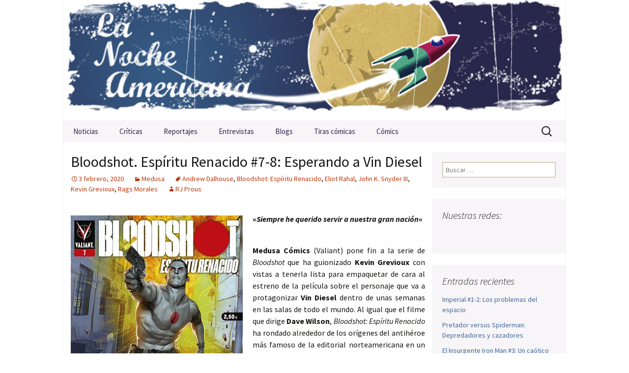

--- FILE ---
content_type: text/html; charset=utf-8
request_url: https://accounts.google.com/o/oauth2/postmessageRelay?parent=https%3A%2F%2Flanocheamericana.net&jsh=m%3B%2F_%2Fscs%2Fabc-static%2F_%2Fjs%2Fk%3Dgapi.lb.en.OE6tiwO4KJo.O%2Fd%3D1%2Frs%3DAHpOoo_Itz6IAL6GO-n8kgAepm47TBsg1Q%2Fm%3D__features__
body_size: 160
content:
<!DOCTYPE html><html><head><title></title><meta http-equiv="content-type" content="text/html; charset=utf-8"><meta http-equiv="X-UA-Compatible" content="IE=edge"><meta name="viewport" content="width=device-width, initial-scale=1, minimum-scale=1, maximum-scale=1, user-scalable=0"><script src='https://ssl.gstatic.com/accounts/o/2580342461-postmessagerelay.js' nonce="uS8rDFttleCKuLTkl9tCtA"></script></head><body><script type="text/javascript" src="https://apis.google.com/js/rpc:shindig_random.js?onload=init" nonce="uS8rDFttleCKuLTkl9tCtA"></script></body></html>

--- FILE ---
content_type: text/html; charset=utf-8
request_url: https://www.google.com/recaptcha/api2/aframe
body_size: 270
content:
<!DOCTYPE HTML><html><head><meta http-equiv="content-type" content="text/html; charset=UTF-8"></head><body><script nonce="8QW2QDZZxQFzFzAyQKr_hQ">/** Anti-fraud and anti-abuse applications only. See google.com/recaptcha */ try{var clients={'sodar':'https://pagead2.googlesyndication.com/pagead/sodar?'};window.addEventListener("message",function(a){try{if(a.source===window.parent){var b=JSON.parse(a.data);var c=clients[b['id']];if(c){var d=document.createElement('img');d.src=c+b['params']+'&rc='+(localStorage.getItem("rc::a")?sessionStorage.getItem("rc::b"):"");window.document.body.appendChild(d);sessionStorage.setItem("rc::e",parseInt(sessionStorage.getItem("rc::e")||0)+1);localStorage.setItem("rc::h",'1766818935990');}}}catch(b){}});window.parent.postMessage("_grecaptcha_ready", "*");}catch(b){}</script></body></html>

--- FILE ---
content_type: text/css
request_url: https://lanocheamericana.net/wp-content/cache/wpfc-minified/jyqyrbp9/a031h.css
body_size: 768
content:
.cntctfrm_contact_form * {
text-align: left !important;
line-height: normal !important;
}
.rtl .cntctfrm_contact_form * {
text-align: right !important;
}
.cntctfrm_contact_form .cntctfrm_contact_submit {
text-align: center !important;
}
.cntctfrm_contact_form p,
.widget .cntctfrm_contact_form p {
margin: 0 !important;
}
.cntctfrm_contact_form .cptch_block label + br,
.cntctfrm_contact_form .cptch_block span + br,
.cntctfrm_contact_form .cptchpr_block label + br,
.cntctfrm_contact_form .cptchpr_block span + br {
display: block !important;
}
.cntctfrm_contact_form .cptch_block br,
.cntctfrm_contact_form .cptchpr_block br {
display: none;
}
.cntctfrm_input_captcha .cptch_block ~ .gglcptch,
.cntctfrm_input_captcha .cptchpls_block ~ .gglcptch,
.cntctfrm_input_captcha .cptchpr_block ~ .gglcptch,
.cntctfrm_input_captcha .cptch_block ~ .gglcptchpr,
.cntctfrm_input_captcha .cptchpls_block ~ .gglcptchpr,
.cntctfrm_input_captcha .cptchpr_block ~ .gglcptchpr,
.cntctfrm_input_captcha .cptch_wrap ~ .gglcptch,
.cntctfrm_input_captcha .cptchpls_wrap ~ .gglcptch,
.cntctfrm_input_captcha .cptchpr_wrap ~ .gglcptch,
.cntctfrm_input_captcha .cptch_wrap ~ .gglcptchpr,
.cntctfrm_input_captcha .cptchpls_wrap ~ .gglcptchpr,
.cntctfrm_input_captcha .cptchpr_wrap ~ .gglcptchpr {
padding: 20px 0 0;
}
.cntctfrm_contact_form .gglcptch #recaptcha_widget_div {
width: 320px !important;
}
.cntctfrm_label,
.cntctfrm_input,
.cntctfrm_select,
.cntctfrm_checkbox {
box-sizing: border-box; width: 100%;
}
.cntctfrm_input.cntctfrm_input_submit {
max-width: 100%;
}
.cntctfrm_contact_form input[type="text"],
.cntctfrm_contact_form input[type="file"],
.cntctfrm_contact_form input[type="email"],
.cntctfrm_contact_form select,
.cntctfrm_contact_form textarea,
.widget .cntctfrm_contact_form input[type="text"],
.widget .cntctfrm_contact_form input[type="file"],
.widget .cntctfrm_contact_form input[type="email"],
.widget .cntctfrm_contact_form select,
.widget .cntctfrm_contact_form textarea {
width: 100%;
margin: 0 !important;
box-sizing: border-box;
}
.cntctfrm_contact_form.cntctfrm_width_default input[type="text"],
.cntctfrm_contact_form.cntctfrm_width_default input[type="file"],
.cntctfrm_contact_form.cntctfrm_width_default input[type="email"],
.cntctfrm_contact_form.cntctfrm_width_default select,
.cntctfrm_contact_form.cntctfrm_width_default textarea,
.widget .cntctfrm_contact_form.cntctfrm_width_default input[type="text"],
.widget .cntctfrm_contact_form.cntctfrm_width_default input[type="file"],
.widget .cntctfrm_contact_form.cntctfrm_width_default input[type="email"],
.widget .cntctfrm_contact_form.cntctfrm_width_default select,
.widget .cntctfrm_contact_form.cntctfrm_width_default textarea {
max-width: 320px;
}
.cntctfrm_contact_form input[type="checkbox"],
.cntctfrm_contact_form input[type="radio"]
.cntctfrm_contact_form input[type="submit"],
.widget .cntctfrm_contact_form input[type="checkbox"],
.widget .cntctfrm_contact_form input[type="radio"],
.widget .cntctfrm_contact_form input[type="submit"] {
margin: 0;
}
.cntctfrm_contact_attachment_extensions {
font-size: 10px !important;
}
.cntctfrm_contact_form input.cntctfrm_contact_submit {
cursor: pointer !important;
text-align: center !important;
margin-bottom: 10px !important;
}
.cntctfrm_label:first-child {
padding: 0;
}
.cntctfrm_label,
.cntctfrm_checkbox {
padding: 5px 0 0;
}
.cntctfrm_input,
.cntctfrm_select,
.cntctfrm_checkbox {
position: relative;
}
.cntctfrm_error_text {
margin: 5px 0;
color: red;
text-align: left;
}
#cntctfrm_contact_attachment {
margin-bottom: 0;
}
.cntctfrm_contact_form div {
clear: both;
}
.cntctfrm_one_column.cntctfrm_width_default {
max-width: 320px;
width: 100%;
}
.cntctfrm_one_column.cntctfrm_width_custom {
max-width: 100%;
width: 100%;
}
.cntctfrm_two_columns.cntctfrm_width_default {
max-width: 650px;
width: 100%;
}
.cntctfrm_two_columns.cntctfrm_width_custom .cntctfrm_column {
max-width: 49%;
}
.cntctfrm_one_column.cntctfrm_width_custom .cntctfrm_column {
max-width: 100%;
}
.cntctfrm_column {
position: relative;
min-height: 1px;
width: 100%;
padding: 0;
margin: 0;
clear: none !important;
}
.cntctfrm_ltr .cntctfrm_column {
float: left;
width: 49%;
}
.cntctfrm_rtl .cntctfrm_column {
float: right;
width: 49%;
}
.cntctfrm_ltr.cntctfrm_two_columns.cntctfrm_width_default #cntctfrm_first_column,
.cntctfrm_ltr.cntctfrm_two_columns.cntctfrm_width_default #cntctfrm_submit_first_column {
margin: 0 10px 0 0;
}
.cntctfrm_two_columns.cntctfrm_rtl.cntctfrm_width_default #cntctfrm_first_column,
.cntctfrm_two_columns.cntctfrm_rtl.cntctfrm_width_default #cntctfrm_submit_first_column {
margin: 0 0 0 10px;
}
.cntctfrm_ltr.cntctfrm_two_columns.cntctfrm_width_custom #cntctfrm_first_column,
.cntctfrm_ltr.cntctfrm_two_columns.cntctfrm_width_custom #cntctfrm_submit_first_column {
margin: 0 2% 0 0;
}
.cntctfrm_rtl.cntctfrm_two_columns.cntctfrm_width_custom #cntctfrm_first_column,
.cntctfrm_rtl.cntctfrm_two_columns.cntctfrm_width_custom #cntctfrm_submit_first_column {
margin: 0 0 0 10px;
}
.cntctfrm_field_wrap {
margin: 0 0 5px;
}
.cntctfrm_contact_form label,
.cntctfrm_contact_form .cntctfrm_contact_submit {
display: inline;
}
.cntctfrm_contact_form .cptch_input {
max-width: 100% !important;
}

--- FILE ---
content_type: text/css
request_url: https://lanocheamericana.net/wp-content/cache/wpfc-minified/2nul988d/a031h.css
body_size: 11901
content:
* { -webkit-box-sizing: border-box; -moz-box-sizing: border-box; box-sizing: border-box; }
article, aside, details, figcaption, figure, footer, header, nav, section, summary { display: block; }
audio, canvas, video { display: inline-block; }
audio:not([controls]) { display: none; height: 0; }
[hidden] { display: none; }
html { font-size: 100%; overflow-y: scroll; -webkit-text-size-adjust: 100%; -ms-text-size-adjust: 100%; }
html, button, input, select, textarea { font-family: "Source Sans Pro", Helvetica, sans-serif; }
body { color: #141412; line-height: 1.5; margin: 0; }
a { color: #3f6798; text-decoration: none; }
a:visited { color: #3f6798; }
a:focus { outline: none; }
a:active, a:hover { color: #27274b; outline: 0; }
a:hover { text-decoration: underline; }
h1, h2, h3, h4, h5, h6 { clear: both; line-height: 1.3; }
h1 { font-size: 30px; margin: 33px 0; }
h2 { font-size: 30px; margin: 25px 0; background: #f7f5f7; }
h2 a { color: #333; padding-left: 20px; }
h3 { font-size: 22px; margin: 22px 0; }
h4 { font-size: 20px; margin: 25px 0; }
h5 { font-size: 18px; margin: 30px 0; }
h6 { font-size: 16px; margin: 36px 0; }
address { font-style: italic; margin: 0 0 24px; }
abbr[title] { border-bottom: 1px dotted; }
b, strong { font-weight: bold; }
dfn { font-style: italic; }
mark { background: #ff0; color: #000; }
p { margin: 0 0 8px; text-align: justify; }
code, kbd, pre, samp { font-family: monospace, serif; font-size: 14px; -webkit-hyphens: none; -moz-hyphens: none; -ms-hyphens: none; hyphens: none; }
pre { background: #f5f5f5; color: #666; font-family: monospace; font-size: 14px; margin: 20px 0; overflow: auto; padding: 20px; white-space: pre; white-space: pre-wrap; word-wrap: break-word; }
blockquote, q { -webkit-hyphens: none; -moz-hyphens: none; -ms-hyphens: none; hyphens: none; quotes: none; }
blockquote:before, blockquote:after, q:before, q:after { content: ""; content: none; }
blockquote { font-size: 18px; font-style: italic; font-weight: 300; margin: 24px 40px; }
blockquote blockquote { margin-right: 0; }
blockquote cite, blockquote small { font-size: 14px; font-weight: normal; text-transform: uppercase; }
blockquote em, blockquote i { font-style: normal; font-weight: 300; }
blockquote strong, blockquote b { font-weight: 400; }
small { font-size: smaller; }
sub, sup { font-size: 75%; line-height: 0; position: relative; vertical-align: baseline; }
sup { top: -0.5em; }
sub { bottom: -0.25em; }
dl { margin: 0 20px; }
dt { font-weight: bold; }
dd { margin: 0 0 20px; }
menu, ol, ul { margin: 16px 0; padding: 0 0 0 40px; }
ul { list-style-type: square; }
nav ul, nav ol { list-style: none; list-style-image: none; }
li > ul, li > ol { margin: 0; }
img { -ms-interpolation-mode: bicubic; border: 0; vertical-align: middle; }
svg:not(:root) { overflow: hidden; }
figure { margin: 0; }
form { margin: 0; }
fieldset { border: 1px solid #c0c0c0; margin: 0 2px; padding: 0.35em 0.625em 0.75em; }
legend { border: 0; padding: 0; white-space: normal; }
button, input, select, textarea { font-size: 100%; margin: 0; max-width: 100%; vertical-align: baseline; }
button, input { line-height: normal; }
button, html input[type="button"], input[type="reset"], input[type="submit"] { -webkit-appearance: button; cursor: pointer; }
button[disabled], input[disabled] { cursor: default; }
input[type="checkbox"], input[type="radio"] { padding: 0; }
input[type="search"] { -webkit-appearance: textfield; padding-right: 2px; width: 270px; }
input[type="search"]::-webkit-search-decoration { -webkit-appearance: none; }
button::-moz-focus-inner, input::-moz-focus-inner { border: 0; padding: 0; }
textarea { overflow: auto; vertical-align: top; }
table { border-bottom: 1px solid #ededed; border-collapse: collapse; border-spacing: 0; font-size: 14px; line-height: 2; margin: 0 0 20px; width: 100%; }
caption, th, td { font-weight: normal; text-align: left; }
caption { font-size: 16px; margin: 20px 0; }
th { font-weight: bold; text-transform: uppercase; }
td { border-top: 1px solid #ededed; padding: 6px 10px 6px 0; }
del { color: #333; }
ins { background: #fff9c0; text-decoration: none; }
hr { background: url(//lanocheamericana.net/wp-content/themes/lanocheamericana/images/dotted-line.png) repeat center top; background-size: 4px 4px; border: 0; height: 1px; margin: 0 0 24px; } .genericon:before, .menu-toggle:after, .featured-post:before, .date a:before, .entry-meta .author a:before, .format-audio .entry-content:before, .comments-link a:before, .tags-links a:first-child:before, .categories-links a:first-child:before, .edit-link a:before, .attachment .entry-title:before, .attachment-meta:before, .attachment-meta a:before, .comment-awaiting-moderation:before, .comment-reply-link:before, .comment-reply-login:before, .comment-reply-title small a:before, .bypostauthor > .comment-body .fn:before { -webkit-font-smoothing: antialiased; display: inline-block; font: normal 16px/1 Genericons; vertical-align: text-bottom; } .clear:after, .attachment .entry-header:after, .site-footer .widget-area:after, .entry-content:after, .page-content:after, .navigation:after, .nav-links:after, .gallery:after, .comment-form-author:after, .comment-form-email:after, .comment-form-url:after, .comment-body:after { clear: both; }
.clear:before, .clear:after, .attachment .entry-header:before, .attachment .entry-header:after, .site-footer .widget-area:before, .site-footer .widget-area:after, .entry-content:before, .entry-content:after, .page-content:before, .page-content:after, .navigation:before, .navigation:after, .nav-links:before, .nav-links:after, .gallery:before, .gallery:after, .comment-form-author:before, .comment-form-author:after, .comment-form-email:before, .comment-form-email:after, .comment-form-url:before, .comment-form-url:after, .comment-body:before, .comment-body:after { content: ""; display: table; } .screen-reader-text { clip: rect(1px, 1px, 1px, 1px); position: absolute !important; }
.screen-reader-text:focus { background-color: #f1f1f1; border-radius: 3px; box-shadow: 0 0 2px 2px rgba(0, 0, 0, 0.6); clip: auto !important; color: #21759b; display: block; font-size: 14px; font-weight: bold; height: auto; line-height: normal; padding: 15px 23px 14px; position: absolute; left: 5px; top: 5px; text-decoration: none; width: auto; z-index: 100000; } button, input, textarea { border: 2px solid #d4d0ba; font-family: inherit; padding: 5px; }
input, textarea { color: #141412; }
input:focus, textarea:focus { border: 2px solid #c3c0ab; outline: 0; } button, input[type="submit"], input[type="button"], input[type="reset"] {
background: #e05d22; background: -webkit-linear-gradient(top, #e05d22 0%, #d94412 100%); background:   linear-gradient(to bottom, #e05d22 0%, #d94412 100%); border: none;
border-bottom: 3px solid #b93207;
border-radius: 2px;
color: #fff;
display: inline-block;
padding: 11px 24px 10px;
text-decoration: none;
}
button:hover, button:focus, input[type="submit"]:hover, input[type="button"]:hover, input[type="reset"]:hover, input[type="submit"]:focus, input[type="button"]:focus, input[type="reset"]:focus {
background: #ed6a31; background: -webkit-linear-gradient(top, #ed6a31 0%, #e55627 100%); background:   linear-gradient(to bottom, #ed6a31 0%, #e55627 100%); outline: none;
}
button:active, input[type="submit"]:active, input[type="button"]:active, input[type="reset"]:active {
background: #d94412; background: -webkit-linear-gradient(top, #d94412 0%, #e05d22 100%); background:   linear-gradient(to bottom, #d94412 0%, #e05d22 100%); border: none;
border-top: 3px solid #b93207;
padding: 10px 24px 11px;
}
.post-password-required input[type="submit"] {
padding: 7px 24px 4px;
vertical-align: bottom;
}
.post-password-required input[type="submit"]:active {
padding: 5px 24px 6px;
} ::-webkit-input-placeholder { color: #7d7b6d; }
:-moz-placeholder { color: #7d7b6d; }
::-moz-placeholder { color: #7d7b6d; }
:-ms-input-placeholder { color: #7d7b6d; } .entry-content img, .entry-summary img, .comment-content img, .widget img, .wp-caption {
max-width: 100%;
} .entry-content img, .entry-summary img, .comment-content img[height], img[class*="align"], img[class*="wp-image-"], img[class*="attachment-"] {
height: auto;
}
img.size-full, img.size-large, img.wp-post-image {
height: auto;
max-width: 100%;
} embed, iframe, object, video {
max-width: 100%;
} .entry-content .twitter-tweet-rendered {
max-width: 100% !important;
} .alignleft {
float: left;
}
.alignright {
float: right;
}
.aligncenter {
display: block;
margin-left: auto;
margin-right: auto;
}
img.alignleft {
margin: 5px 20px 5px 0;
}
.wp-caption.alignleft {
margin: 5px 10px 5px 0;
}
img.alignright {
margin: 5px 0 5px 20px;
}
.wp-caption.alignright {
margin: 5px 0 5px 10px;
}
img.aligncenter {
margin: 5px auto;
}
img.alignnone {
margin: 5px 0;
}
.wp-caption .wp-caption-text, .entry-caption, .gallery-caption {
color: #220e10;
font-size: 18px;
font-style: italic;
font-weight: 300;
}
img.wp-smiley, .rsswidget img {
border: 0;
border-radius: 0;
box-shadow: none;
margin-bottom: 0;
margin-top: 0;
padding: 0;
}
.wp-caption.alignleft + ul, .wp-caption.alignleft + ol  {
list-style-position: inside;
} .site {
background-color: #fff;
border-left: 1px solid #f2f2f2;
border-right: 1px solid #f2f2f2;
margin: 0 auto;
max-width: 1024px;
width: 100%;
overflow: hidden;
}
.site-main {
position: relative;
}
.site-main .sidebar-container {
padding-top: 40px;
}
.site-main .sidebar-inner {
margin: 0 auto;
max-width: 1040px;
}
#content {
padding-top: 20px;
}
#content.site-content {
width: 72%;
float: left;
}
#content.site-content article {
margin-left: 15px;
}  .site-header {
position: relative;
background: url(https://lanocheamericana.net/wp-content/themes/lanocheamericana/images/headers/circle.png) no-repeat scroll top / 99% auto;
}
.site-header .home-link {
color: #141412;
display: block;
margin: 0 auto;
max-width: 1080px;
padding: 24% 20px 0;
text-decoration: none;
width: 100%;
}
.site-header .site-title:hover {
text-decoration: underline;
}
.site-title, .site-description {
display: none;
} .main-navigation {
clear: both;
margin: 0 auto;
max-width: 1080px;
min-height: 45px;
position: relative;
}
ul.nav-menu, div.nav-menu > ul {
margin: 0;
padding: 0 40px 0 0;
}
.nav-menu li {
display: inline-block;
position: relative;
}
.nav-menu li a {
display: block;
font-size: 15px;
line-height: 1;
padding: 15px 20px;
text-decoration: none;
}
.nav-menu li:hover > a, .nav-menu li a:hover {
background: #27274b;
color: #fff;
}
.nav-menu .sub-menu, .nav-menu .children {
background-color: #fff;
border: 2px solid #f7f5e7;
border-top: 0;
display: none;
padding: 0;
position: absolute;
left: -2px;
z-index: 99999;
color: #27274b;
}
.nav-menu .sub-menu ul, .nav-menu .children ul {
border-left: 0;
left: 100%;
top: 0;
}
ul.nav-menu ul a, .nav-menu ul ul a {
color: #27274b;
margin: 0;
width: 200px;
}
ul.nav-menu li:hover > ul, .nav-menu ul li:hover > ul {
display: block;
}
.nav-menu .current_page_item > a, .nav-menu .current_page_ancestor > a, .nav-menu .current-menu-item > a, .nav-menu .current-menu-ancestor > a {
font-weight: bold;
}
.menu-toggle {
display: none;
} .navbar {
background-color: #f7f5f7;
margin: 0 auto;
max-width: 1600px;
width: 100%;
}
.site-header .search-form {
position: absolute;
right: 20px;
top: 1px;
}
.site-header .search-field {
background-color: transparent;
background-image: url(//lanocheamericana.net/wp-content/themes/lanocheamericana/images/search-icon.png);
background-position: 5px center;
background-repeat: no-repeat;
background-size: 24px 24px;
border: none;
cursor: pointer;
height: 37px;
margin: 3px 0;
padding: 0 0 0 34px;
position: relative;
-webkit-transition: width 400ms ease, background 400ms ease;
transition:         width 400ms ease, background 400ms ease;
width: 0;
}
.site-header .search-field:focus {
background-color: #fff;
border: 2px solid #c3c0ab;
cursor: text;
outline: 0;
width: 230px;
} section {
overflow: hidden;
}
.sidebar .entry-summary {
max-width: 1040px;
padding: 0 376px 0 20px;
} .sidebar .entry-header .entry-meta {
padding: 0;
}
.single .entry-thumbnail { display: none; }
.entry-thumbnail img {
display: block;
margin: 0 auto 10px;
}
.entry-header {
margin-bottom: 30px;
}
.entry-title {
font-weight: normal;
margin: 0 0 5px;
}
.entry-title a {
color: #141412;
}
.entry-title a:hover {
color: #ea9629;
} .entry-meta {
clear: both;
font-size: 14px;
}
.entry-meta a {
color: #bc360a;
}
.entry-meta > span {
margin-right: 20px;
}
.entry-meta > span:last-child {
margin-right: 0;
}
.featured-post:before {
content: "\f308";
margin-right: 2px;
}
.entry-meta .date a:before {
content: "\f303";
}
.comments-link a:before {
content: "\f300";
margin-right: 2px;
position: relative;
top: -1px;
}
.entry-meta .author a:before {
content: "\f304";
position: relative;
top: -1px;
}
.categories-links a:first-child:before {
content: "\f301";
}
.tags-links a:first-child:before {
content: "\f302";
position: relative;
top: -1px;
}
.edit-link a:before {
content: "\f411";
position: relative;
top: -1px;
}
.single-author .entry-meta .author, .sticky.format-standard .entry-meta .date, .sticky.format-audio .entry-meta .date, .sticky.format-chat .entry-meta .date, .sticky.format-image .entry-meta .date, .sticky.format-gallery .entry-meta .date {
display: none;
} .entry-content {
-webkit-hyphens: auto;
-moz-hyphens:    auto;
-ms-hyphens:     auto;
hyphens:         auto;
word-wrap: break-word;
}
.entry-content blockquote {
font-size: 24px;
}
.entry-content blockquote cite, .entry-content blockquote small {
font-size: 16px;
}
.entry-content img.alignright, .entry-content .wp-caption.alignright {
margin-right: -60px;
}
footer.entry-meta {
margin-top: 24px;
}
.format-standard footer.entry-meta {
margin-top: 0;
} .page-links {
clear: both;
font-size: 16px;
font-style: italic;
font-weight: normal;
line-height: 2.2;
margin: 20px 0;
text-transform: uppercase;
}
.page-links a, .page-links > span {
background: #fff;
border: 1px solid #fff;
padding: 5px 10px;
text-decoration: none;
}
.format-status .entry-content .page-links a, .format-gallery .entry-content .page-links a, .format-chat .entry-content .page-links a, .format-quote .entry-content .page-links a, .page-links a {
background: #e63f2a;
border: 1px solid #e63f2a;
color: #fff;
}
.format-gallery .entry-content .page-links a:hover, .format-audio .entry-content .page-links a:hover, .format-status .entry-content .page-links a:hover, .format-video .entry-content .page-links a:hover, .format-chat .entry-content .page-links a:hover, .format-quote .entry-content .page-links a:hover, .page-links a:hover {
background: #fff;
color: #e63f2a;
}
.format-status .entry-content .page-links > span, .format-quote .entry-content .page-links > span {
background: none;
}
.page-links .page-links-title {
background: transparent;
border: none;
margin-right: 20px;
padding: 0;
} .hentry .mejs-mediaelement, .hentry .mejs-container .mejs-controls {
background: #220e10;
}
.hentry .mejs-controls .mejs-time-rail .mejs-time-loaded, .hentry .mejs-controls .mejs-horizontal-volume-slider .mejs-horizontal-volume-current {
background: #fff;
}
.hentry .mejs-controls .mejs-time-rail .mejs-time-current {
background: #ea9629;
}
.hentry .mejs-controls .mejs-time-rail .mejs-time-total, .hentry .mejs-controls .mejs-horizontal-volume-slider .mejs-horizontal-volume-total {
background: #595959;
}
.hentry .mejs-controls .mejs-time-rail span, .hentry .mejs-controls .mejs-horizontal-volume-slider .mejs-horizontal-volume-total, .hentry .mejs-controls .mejs-horizontal-volume-slider .mejs-horizontal-volume-current {
border-radius: 0;
} .gallery {
margin-bottom: 20px;
margin-left: -4px;
}
.gallery-item {
float: left;
margin: 0 4px 4px 0;
overflow: hidden;
position: relative;
}
.gallery-columns-1.gallery-size-medium, .gallery-columns-1.gallery-size-thumbnail, .gallery-columns-2.gallery-size-thumbnail, .gallery-columns-3.gallery-size-thumbnail {
display: table;
margin: 0 auto 20px;
}
.gallery-columns-1 .gallery-item, .gallery-columns-2 .gallery-item, .gallery-columns-3 .gallery-item {
text-align: center;
}
.gallery-columns-4 .gallery-item {
max-width: 23%;
max-width: -webkit-calc(25% - 4px);
max-width:         calc(25% - 4px);
}
.gallery-columns-5 .gallery-item {
max-width: 19%;
max-width: -webkit-calc(20% - 4px);
max-width:         calc(20% - 4px);
}
.gallery-columns-6 .gallery-item {
max-width: 15%;
max-width: -webkit-calc(16.7% - 4px);
max-width:         calc(16.7% - 4px);
}
.gallery-columns-7 .gallery-item {
max-width: 13%;
max-width: -webkit-calc(14.28% - 4px);
max-width:         calc(14.28% - 4px);
}
.gallery-columns-8 .gallery-item {
max-width: 11%;
max-width: -webkit-calc(12.5% - 4px);
max-width:         calc(12.5% - 4px);
}
.gallery-columns-9 .gallery-item {
max-width: 9%;
max-width: -webkit-calc(11.1% - 4px);
max-width:         calc(11.1% - 4px);
}
.gallery-columns-1 .gallery-item:nth-of-type(1n), .gallery-columns-2 .gallery-item:nth-of-type(2n), .gallery-columns-3 .gallery-item:nth-of-type(3n), .gallery-columns-4 .gallery-item:nth-of-type(4n), .gallery-columns-5 .gallery-item:nth-of-type(5n), .gallery-columns-6 .gallery-item:nth-of-type(6n), .gallery-columns-7 .gallery-item:nth-of-type(7n), .gallery-columns-8 .gallery-item:nth-of-type(8n), .gallery-columns-9 .gallery-item:nth-of-type(9n) {
margin-right: 0;
}
.gallery-caption {
background-color: rgba(0, 0, 0, 0.7);
box-sizing: border-box;
color: #fff;
font-size: 14px;
line-height: 1.3;
margin: 0;
max-height: 50%;
opacity: 0;
padding: 2px 8px;
position: absolute;
bottom: 0;
left: 0;
text-align: left;
-webkit-transition: opacity 400ms ease;
transition:         opacity 400ms ease;
width: 100%;
}
.gallery-caption:before {
box-shadow: 0 -10px 15px #000 inset;
content: "";
height: 100%;
min-height: 49px;
position: absolute;
left: 0;
top: 0;
width: 100%;
}
.gallery-item:hover .gallery-caption {
opacity: 1;
}
.gallery-columns-7 .gallery-caption, .gallery-columns-8 .gallery-caption, .gallery-columns-9 .gallery-caption {
display: none;
}  .format-aside {
background-color: #f7f5e7;
}
.blog .format-aside:first-of-type, .single .format-aside:first-of-type, .format-aside + .format-aside, .format-aside + .format-link, .format-link + .format-aside {
box-shadow: inset 0 2px 2px rgba(173, 165, 105, 0.2);
}
.format-aside .entry-meta {
margin-top: 0;
}
.format-aside blockquote {
font-size: 100%;
font-weight: normal;
}
.format-aside cite {
font-size: 100%;
text-transform: none;
}
.format-aside cite:before {
content: "\2014";
margin-right: 5px;
} .format-audio {
background-color: #db572f;
}
.format-audio .entry-title {
font-size: 28px;
font-weight: bold;
}
.format-audio .entry-content:before {
content: "\f109";
float: left;
font-size: 64px;
position: relative;
top: 4px;
}
.format-audio .entry-content a, .format-audio .entry-meta a, .format-audio .entry-content a:hover, .format-audio .entry-meta a:hover {
color: #fbfaf3;
}
.format-audio .audio-content {
background: url(//lanocheamericana.net/wp-content/themes/lanocheamericana/images/dotted-line.png) repeat-y left top;
background-size: 4px 4px;
float: right;
padding-left: 35px;
width: 80%;
width: -webkit-calc(100% - 85px);
width:         calc(100% - 85px);
}
.format-audio .wp-audio-shortcode {
height: 30px !important; margin: 20px 0;
max-width: 400px !important; }
.format-audio audio {
max-width: 100% !important; } .format-chat {
background-color: #eadaa6;
}
.format-chat .entry-title {
font-size: 28px;
font-weight: bold;
}
.format-chat .entry-meta a, .format-chat .entry-content a {
color: #722d19;
}
.format-chat .entry-meta .date a:before {
content: "\f108";
margin-right: 2px;
}
.format-chat .entry-meta .author {
display: none;
}
.format-chat .chat {
margin: 0;
}
.format-chat .chat .chat-timestamp {
color: #722d19;
float: right;
font-size: 12px;
font-weight: normal;
margin: 5px 10px 0;
}
.format-chat .chat .fn {
font-style: normal;
} .format-gallery {
background-color: #fbca3c;
}
.format-gallery .entry-header {
margin-bottom: 15px;
}
.format-gallery .entry-title {
font-size: 50px;
font-weight: 400;
margin: 0;
}
.format-gallery .entry-meta a, .format-gallery .entry-content a {
color: #722d19;
} .format-image .entry-title {
font-size: 28px;
font-weight: bold;
}
.format-image .categories-links, .format-image .tags-links {
display: none;
} .format-link {
background-color: #f7f5e7;
}
.blog .format-link:first-of-type, .single .format-link:first-of-type {
box-shadow: inset 0 2px 2px rgba(173, 165, 105, 0.2);
}
.format-link .entry-header, .format-link .entry-content p:last-child {
margin-bottom: 0;
}
.format-link .entry-title {
color: #ca3c08;
display: inline;
font: 300 italic 20px "Source Sans Pro", Helvetica, sans-serif;
margin-right: 20px;
}
.format-link .entry-title a {
color: #bc360a;
}
.format-link div.entry-meta {
display: inline;
} .format-quote {
background-color: #210d10;
}
.format-quote .entry-content, .format-quote .entry-meta {
color: #f7f5e7;
}
.format-quote .entry-content blockquote {
font-size: 28px;
margin: 0;
}
.format-quote .entry-content a, .format-quote .entry-meta a, .format-quote .linked {
color: #e63f2a;
}
.format-quote .entry-content cite a {
border-bottom: 1px dotted #fff;
color: #fff;
}
.format-quote .entry-content cite a:hover {
text-decoration: none;
}
.format-quote blockquote small, .format-quote blockquote cite {
display: block;
font-size: 16px;
}
.format-quote blockquote {
font-style: italic;
font-weight: 300;
padding-left: 75px;
position: relative;
}
.format-quote blockquote:before {
content: '\201C';
font-size: 140px;
font-weight: 400;
line-height: .8;
padding-right: 25px;
position: absolute;
left: -15px;
top: -3px;
}
.format-quote .entry-meta .author {
display: none;
} .format-status {
background-color: #722d19;
padding: 0;
}
.format-status .entry-content, .format-status .entry-meta {
padding-left: 35px;
position: relative;
}
.format-status .entry-content a {
color: #eadaa6;
}
.format-status .entry-meta a {
color: #f7f5e7;
}
.sidebar .format-status .entry-content, .sidebar .format-status .entry-meta {
padding-left: 95px;
}
.format-status .entry-content:before, .format-status .entry-meta:before {
background: url(//lanocheamericana.net/wp-content/themes/lanocheamericana/images/dotted-line.png) repeat-y left bottom;
background-size: 4px 4px;
content: "";
display: block;
height: 100%;
position: absolute;
left: 10px;
top: 0;
width: 1px;
}
.sidebar .format-status .entry-content:before, .sidebar .format-status .entry-meta:before {
left: 70px;
}
.format-status .categories-links, .format-status .tags-links {
display: none;
} .format-status .entry-meta:before {
background-position: left top;
}
.format-status .entry-content {
color: #f7f5e7;
font-size: 24px;
font-style: italic;
font-weight: 300;
padding-bottom: 30px;
padding-top: 40px;
position: relative;
}
.format-status .entry-content p:first-child:before {
background-color: rgba(0, 0, 0, 0.65);
content: "";
height: 3px;
margin-top: 13px;
position: absolute;
left: 4px;
width: 13px;
}
.sidebar .format-status .entry-content > p:first-child:before {
left: 64px;
}
.format-status .entry-content p:last-child {
margin-bottom: 0;
}
.format-status .entry-meta {
margin-top: 0;
padding-bottom: 40px;
}
.format-status .entry-meta .date a:before {
content: "\f105";
} .format-video {
background-color: #db572f;
}
.format-video .entry-content a, .format-video .entry-meta a, .format-video .entry-content a:hover, .format-video .entry-meta a:hover {
color: #fbfaf3;
}
.format-video .entry-title {
font-size: 50px;
font-weight: 400;
}
.format-video .entry-meta {
color: #220e10;
} .attachment .hentry {
background-color: #e8e5ce;
margin: 0;
padding: 0;
}
.attachment .entry-header {
margin-bottom: 0;
max-width: 1040px;
padding: 30px 0;
}
.attachment .entry-title {
display: inline-block;
float: left;
font: 300 italic 30px "Source Sans Pro", Helvetica, sans-serif;
margin: 0;
}
.attachment .entry-title:before {
content: "\f416";
font-size: 32px;
margin-right: 10px;
}
.attachment .entry-meta {
clear: none;
color: inherit;
float: right;
max-width: 604px;
padding: 9px 0 0;
text-align: right;
}
.hentry.attachment:not(.image-attachment) .entry-meta {
max-width: 104px;
}
.attachment footer.entry-meta {
display: none;
}
.attachment-meta:before {
content: "\f307";
}
.full-size-link a:before {
content: "\f402";
}
.full-size-link:before {
content: none;
}
.attachment .entry-meta a, .attachment .entry-meta .edit-link:before, .attachment .full-size-link:before {
color: #ca3c08;
}
.attachment .entry-content {
background-color: #fff;
max-width: 100%;
padding: 40px 0;
}
.image-navigation {
margin: 0 auto;
max-width: 1040px;
position: relative;
}
.image-navigation a:hover {
text-decoration: none;
}
.image-navigation .nav-previous,
.image-navigation .nav-next {
position: absolute;
top: 50px;
}
.image-navigation .nav-previous {
left: 0;
}
.image-navigation .nav-next {
right: 0;
}
.image-navigation .meta-nav {
font-size: 32px;
font-weight: 300;
vertical-align: -4px;
}
.attachment .entry-attachment, .attachment .type-attachment p {
margin: 0 auto;
max-width: 724px;
text-align: center;
}
.attachment .entry-attachment .attachment {
display: inline-block;
}
.attachment .entry-caption {
text-align: left;
}
.attachment .entry-description {
margin: 20px auto 0;
max-width: 604px;
}
.attachment .entry-caption p:last-child, .attachment .entry-description p:last-child {
margin: 0;
}
.attachment .site-main .sidebar-container {
display: none;
} .navigation .nav-previous {
float: left;
}
.navigation .nav-next {
float: right;
}
.navigation a {
color: #27274b;
}
.navigation a:hover {
color: #ea9629;
text-decoration: none;
}
.paging-navigation {
background-color: #e8e5ce;
padding: 40px 0;
}
.paging-navigation .nav-links {
margin: 0 auto;
max-width: 604px;
width: 100%;
}
.nav-links, .paging-navigation {
display: none;
}
.sidebar .paging-navigation .nav-links {
max-width: 1040px;
padding: 0 376px 0 60px;
}
.paging-navigation .nav-next {
padding: 13px 0;
}
.paging-navigation a {
font-size: 22px;
font-style: italic;
font-weight: 300;
}
.paging-navigation .meta-nav {
background-color: #e63f2a;
border-radius: 50%;
color: #fff;
display: inline-block;
font-size: 26px;
padding: 3px 0 8px;
text-align: center;
width: 50px;
}
.paging-navigation .nav-previous .meta-nav {
margin-right: 10px;
padding: 17px 0 23px;
width: 80px;
}
.paging-navigation .nav-next .meta-nav {
margin-left: 10px;
}
.paging-navigation a:hover .meta-nav {
background-color: #ea9629;
text-decoration: none;
}
.post-navigation {
background-color: #fff;
color: #ca3c08;
font-size: 20px;
font-style: italic;
font-weight: 300;
padding: 20px 0;
}
.post-navigation .nav-links {
margin: 0 auto;
max-width: 1040px;
}
.sidebar .post-navigation .nav-links {
padding: 0 376px 0 60px;
}
.post-navigation a[rel="next"] {
float: right;
text-align: right;
} .author-info {
margin: 0 auto;
padding: 30px 0 10px;
text-align: left; width: 100%;
}
.author.sidebar .author-info {
max-width: 1040px;
overflow: hidden;
}
.single .author-info { padding: 50px 0 0; }
.author-avatar .avatar {
float: left;
margin: 5px 15px 15px;
border-radius: 100%;
}
.single-format-status .author-description { color: #f7f5e7; }
.eachAuthor, .authorSocial { overflow: hidden; }
.author-info .author-title {
clear: none;
font: 300 italic 20px "Source Sans Pro", Helvetica, sans-serif;
margin: 0 0 8px;
padding-left: 8px;
}
.author-link { float: right; }
.author.archive .author-link { display: none; } .archive-header {}
.archive-title, .archive-meta {
font: 30px "Source Sans Pro", Helvetica, sans-serif;
margin: 0 auto 15px;
padding: 10px 20px;
background: #f7f5f7;
}
.archive-meta {
font-size: 16px;
font-style: normal;
font-weight: normal;
margin-top: -15px;
padding: 0 0 11px;
}
.sidebar .archive-meta { padding-right: 316px; }
.archive .entry-content { margin-bottom: 25px; }
.archive .entry-meta { margin: 5px 0 15px; } .page-header {
background-color: #e8e5ce;
}
.page-title {
font: 300 italic 30px "Source Sans Pro", Helvetica, sans-serif;
margin: 0 auto;
max-width: 1040px;
padding: 30px 0;
width: 100%;
}
.page-content {
margin: 0 auto;
max-width: 604px;
padding: 40px 0;
width: 100%;
}
.sidebar .page-content {
margin: 0 auto;
max-width: 1040px;
padding: 40px 376px 40px 60px;
} .error404 #content.site-content { width: auto; float: none; }
.search404 { position: relative; background: #fff; width: 50%; border-radius: 15px; margin: 20px auto 0; padding: 15px; bottom: 20px; }
.search404 h2 { background: transparent; font-size: 25px; margin: 10px 0; }
.fire { margin: 0 auto; width: 225px; overflow: hidden; }
.flameWrapper { margin: 20px auto; width: 60px; height: 60px; float: left; position: relative; transform-origin: center bottom; animation-name: flicker; -webkit-animation-name: flicker; animation-duration: 3ms; animation-delay: 200ms; animation-timing-function: ease-in; animation-iteration-count: infinite; animation-direction: alternate; }
.flameWrapper.first { transform: rotate(-15deg); margin-top: 30px; margin-left: 22px; }
.flameWrapper.last { transform: rotate(15deg); margin-top: 30px; }
.flame { bottom: 0; position: absolute; border-bottom-right-radius: 50%; border-bottom-left-radius: 50%; border-top-left-radius: 50%; transform: rotate(-45deg) scale(1.5,1.5); }
.yellow { left: 15px;  width: 30px; height: 30px; background: gold; box-shadow: 0px 0px 9px 4px gold; }
.orange { left: 10px;  width: 40px; height: 40px; background: orange; box-shadow: 0px 0px 9px 4px orange; }
.red { left: 5px; width: 50px; height: 50px; background: OrangeRed; box-shadow: 0px 0px 5px 4px OrangeRed; }
.white { left: 15px;  bottom: -4px; width: 30px; height: 30px; background: white; box-shadow: 0px 0px 9px 4px white; }
.circle { border-radius: 50%; position: absolute; }
.blue { width: 10px; height: 10px; left: 25px; bottom: -25px; background: SlateBlue; box-shadow: 0px 0px 15px 10px SlateBlue; }
.black { width: 40px; height: 40px; left: 10px; bottom: -60px; background: black; box-shadow: 0px 0px 15px 10px black; }
@keyframes flicker { 0% {transform: rotate(-2deg);} 20% {transform: rotate(2deg);} 40% {transform: rotate(-2deg);} 60% {transform: rotate(2deg) scaleY(1.04);} 80% {transform: rotate(-2deg) scaleY(0.92);} 100% {transform: rotate(2deg);} }
.planet { background: blue; width: 250px; height: 250px; margin: 0 auto; clear: both; border-radius: 125px; }
.rocket { background: red; width: 100px; height: 250px; transform: rotate(-15deg); margin: 0 auto; }
@keyframes move-twink-back { from {background-position: 0 0;} to {background-position: -10000px 5000px;} }
@-webkit-keyframes move-twink-back { from {background-position: 0 0;} to {background-position: -10000px 5000px;} }
@-moz-keyframes move-twink-back { from {background-position: 0 0;} to {background-position: -10000px 5000px;} }
@-ms-keyframes move-twink-back { from {background-position: 0 0;} to {background-position: -10000px 5000px;} }
.stars, .twinkling { position: absolute; top: 0; left: 0; right: 0; bottom: 0; width: 100%; height: 100%; display: block; }
.stars { background: #000 url(//lanocheamericana.net/wp-content/themes/lanocheamericana/images/stars.png) repeat top center; }
.twinkling { background: transparent url(//lanocheamericana.net/wp-content/themes/lanocheamericana/images/twinkling.png) repeat top center; -moz-animation: move-twink-back 200s linear infinite; -ms-animation: move-twink-back 200s linear infinite; -o-animation: move-twink-back 200s linear infinite; -webkit-animation: move-twink-back 200s linear infinite; animation: move-twink-back 200s linear infinite; } .comment-reply-title, .must-log-in, .comment-respond .comment-form, .comment-respond iframe {
display: block;
margin-left: auto;
margin-right: auto;
max-width: 604px;
width: 100%;
}
.sidebar .must-log-in, .sidebar .comment-reply-title, .sidebar .comment-navigation {
max-width: 1040px;
padding-left: 60px;
padding-right: 376px;
}
.comments-title {
font: 300 italic 28px "Source Sans Pro", Helvetica, sans-serif;
}
.comment-list, .comment-list .children {
list-style-type: none;
padding: 0;
}
.comment-list .children {
margin-left: 20px;
}
.comment-list > li:after, .comment-list .children > li:before {
background: url(//lanocheamericana.net/wp-content/themes/lanocheamericana/images/dotted-line.png) repeat left top;
background-size: 4px 4px;
content: "";
display: block;
height: 1px;
width: 100%;
}
.comment-list > li:last-child:after {
display: none;
}
.comment-body {
padding: 24px 0;
position: relative;
}
.comment-author {
float: left;
max-width: 74px;
}
.comment-author .avatar {
display: block;
margin-bottom: 10px;
}
.comment-author .fn {
word-wrap: break-word;
}
.comment-author .fn, .comment-author .url, .comment-reply-link, .comment-reply-login {
color: #bc360a;
font-size: 14px;
font-style: normal;
font-weight: normal;
}
.says {
display: none;
}
.no-avatars .comment-author {
margin: 0 0 5px;
max-width: 100%;
position: relative;
}
.no-avatars .comment-metadata, .no-avatars .comment-content, .no-avatars .comment-list .reply {
width: 100%;
}
.bypostauthor > .comment-body .fn:before {
content: "\f408";
vertical-align: text-top;
}
.comment-list .edit-link {
margin-left: 20px;
}
.comment-metadata, .comment-awaiting-moderation, .comment-content, .comment-list .reply {
float: right;
width: 79%;
width: -webkit-calc(100% - 124px);
width:         calc(100% - 124px);
word-wrap: break-word;
}
.comment-meta, .comment-meta a {
color: #a2a2a2;
font-size: 13px;
}
.comment-meta a:hover {
color: #ea9629;
}
.comment-metadata {
margin-bottom: 20px;
}
.ping-meta {
color: #a2a2a2;
font-size: 13px;
line-height: 2;
}
.comment-awaiting-moderation {
color: #a2a2a2;
}
.comment-awaiting-moderation:before {
content: "\f414";
margin-right: 5px;
position: relative;
top: -2px;
}
.comment-reply-link:before, .comment-reply-login:before {
content: "\f412";
margin-right: 3px;
} .comment-respond {
background-color: #f7f5e7;
padding: 30px 0;
}
.comment .comment-respond {
margin-bottom: 20px;
padding: 20px;
}
.comment-reply-title {
font: 300 italic 28px "Source Sans Pro", Helvetica, sans-serif;
}
.comment-reply-title small a {
color: #131310;
display: inline-block;
float: right;
height: 16px;
overflow: hidden;
width: 16px;
}
.comment-reply-title small a:hover {
color: #ed331c;
text-decoration: none;
}
.comment-reply-title small a:before {
content: "\f406";
vertical-align: top;
}
.sidebar .comment-list .comment-reply-title, .sidebar .comment-list .comment-respond .comment-form {
padding: 0;
}
.comment-form .comment-notes {
margin-bottom: 15px;
}
.comment-form .comment-form-author, .comment-form .comment-form-email, .comment-form .comment-form-url {
margin-bottom: 8px;
}
.comment-form [for="author"], .comment-form [for="email"], .comment-form [for="url"], .comment-form [for="comment"] {
float: left;
padding: 5px 0;
width: 120px;
}
.comment-form .required {
color: #ed331c;
}
.comment-form input[type="text"], .comment-form input[type="email"], .comment-form input[type="url"] {
max-width: 270px;
width: 60%;
}
.comment-form textarea {
width: 100%;
}
.form-allowed-tags, .form-allowed-tags code {
color: #686758;
font-size: 12px;
}
.form-allowed-tags code {
font-size: 10px;
margin-left: 3px;
}
.comment-list .pingback, .comment-list .trackback {
padding-top: 24px;
}
.comment-navigation {
font-size: 20px;
font-style: italic;
font-weight: 300;
margin: 0 auto;
max-width: 604px;
padding: 20px 0 30px;
width: 100%;
}
.no-comments {
background-color: #f7f5e7;
font-size: 20px;
font-style: italic;
font-weight: 300;
margin: 0;
padding: 40px 0;
text-align: center;
}
.sidebar .no-comments {
padding-left: 60px;
padding-right: 376px;
}
#commentform #submit { display: none; }
#commentform .noSubmit { background: #ccc; border-bottom: 3px solid #999; }
#commentform .noSubmit:active { background: #ccc; border-top: 3px solid #999; } .site-main .mu_register {
margin: 0 auto;
max-width: 604px;
width: 100%;
}
.mu_alert {
margin-top: 25px;
}
.site-main .mu_register input[type="submit"], .site-main .mu_register #blog_title, .site-main .mu_register #user_email, .site-main .mu_register #blogname, .site-main .mu_register #user_name {
font-size: inherit;
width: 270px;
}
.site-main .mu_register input[type="submit"] {
width: auto;
}  .frontPageContent { margin: 0; width: 72%; float: left; }
.post { margin-left: 15px; } .allCritics { list-style-type: none; padding-left: 20px; }
.allCritics li { float: left; width: 50%; margin-bottom: 15px; }
.allCritics li:nth-child(2n) { clear: left; }
.allCritics li.first { float: none; width: 100%; overflow: hidden; }
.allCritics li img { width: 100%; }
.estrenosImg { float: left; }
.estrenosText { float: left; margin-left: 10px; width: 70%; }
.estrenosText a:first-child { font-size: 25px; }
.estrenosText a { display: block; }
.allCritics .estrenosImg { width: 25%; }
.allCritics li.first .estrenosImg { width: 188px; } .noticias { list-style-type: none; padding-left: 10px; }
.noticias li.first { width: auto; }
.noticias li.first img { width: 100%; display: block; }
.noticias li { width: 31.3%; float: left; margin-left: 2%; margin-bottom: 15px; }
.noticias li a { font-size: 17px; }
.noticias li .frontPageTitle { font-size: 25px; } .comics { list-style-type: none; padding-left: 10px; }
.comics li { width: 48%; float: left; margin-left: 2%; min-height: 360px; margin-bottom: 15px; }
.comics li:nth-child(2n+1) { clear: left; }
.comics li a { font-size: 17px; }
.comics li .frontPageTitle { font-size: 25px; } .entrevistas { list-style-type: none; padding-left: 20px; }
.entrevistas li.first { float: none; width: auto; }
.entrevistas li a { font-size: 25px; }
.entrevistas li img { width: 100%; }
.entrevistas li { width: 48%; float: left; margin-left: 2%; margin-bottom: 15px; } .reportajes { list-style-type: none; padding-left: 20px; }
.reportajes li.first { float: none; width: 100%; }
.reportajes li.first a { font-size: 25px; }
.reportajes li.first a:before { content: ""; }
.reportajes li img { width: 100%; }
.reportajes li a { font-size: 17px; }
.reportajes li a:before { content: '\2022'; margin-right: 5px; }
.moreReport { background: #f7f5f7; font-size: 20px; } .noticiaTitle { font-size: 25px; }
.criticsArchive { margin: 10px 15px; }
.criticsImg { float: left; }
.criticsImg img { width: 188px; }
.criticsDesc { float: left; margin-left: 10px; width: 68%; }
.criticsDesc h1 { margin: 0 0 10px; font-size: 22px; }
#youtubesidebarwidget-3 { overflow: hidden; } .pagination { clear: both; line-height: 13px; margin: 20px auto 0; display: table; }
.pagination span, .pagination a { display: block; float: left; margin: 2px; padding: 6px 8px; color: #fff; background: #aaa; }
.pagination a:hover, .pagination .current { background: #3f6798; text-decoration: none; }
.currentPage { display: block; text-align: center; margin: 2px 0 15px; } .jcarousel-wrapper { margin: 20px auto; position: relative; border: 10px solid #fff; border-radius: 5px; box-shadow: 0 0 10px #999; max-width: 610px; }
.jcarousel { position: relative; overflow: hidden; width: 100%; }
.jcarousel ul { width: 20000em; position: relative; list-style: none; margin: 0; padding: 0; }
.jcarousel li { width: 195px; float: left; border: 1px solid #fff; -moz-box-sizing: border-box; -webkit-box-sizing: border-box; box-sizing: border-box; }
.jcarousel img { display: block; max-width: 100%; height: auto; }
.jcarousel-control-prev, .jcarousel-control-next { position: absolute; top: 50%; margin-top: -15px; width: 30px; height: 30px; text-align: center; background: #fff; text-shadow: 0 0 1px #000; font-size: 35px; border-radius: 30px; line-height: .7em; }
.jcarousel-control-prev { left: 10px; }
.jcarousel-control-next { right: 10px; }
.jcarousel-control-prev:hover, .jcarousel-control-next:hover { text-decoration: none; }
.jcarousel-pagination { position: absolute; bottom: -40px; left: 50%; -webkit-transform: translate(-50%, 0); -ms-transform: translate(-50%, 0); transform: translate(-50%, 0); margin: 0; }
.jcarousel-pagination a { display: inline-block; height: 10px; width: 10px; line-height: 10px; background: #fff; border-radius: 10px; text-indent: -9999px; margin-right: 7px; box-shadow: 0 0 2px #27274b; }
.jcarousel-pagination a.active { background: #27274b; } .goSocial { overflow: hidden; }
.goSocial ul { padding: 0; margin: 40px 0 0; }
.goSocial li { float: left; list-style-type: none; }
.goSocial li:first-child { margin: -4px 35px 0 0; } .goShare span { display: block; margin: 10px 0 5px; }
.goShare, .goShareSide { overflow: hidden; }
.goShare a, .goShareSide a { background: url(//lanocheamericana.net/wp-content/themes/lanocheamericana/images/social media sprite.png) #999; border-radius: 20px; display: block; float: left; height: 35px; margin-left: 4px; width: 35px; text-indent: -9999px; transition: background-color 0.3s linear; }
.goShareSide a:first-child { margin: 0; }
.goShare .twitter, .goShareSide .twitter { background-position: -35px 0; }
.goShare .youtube, .goShareSide .youtube { background-position: -70px 0; }
.goShare .tumblr, .goShareSide .tumblr { background-position: -105px 0; }
.goShare .pinterest, .goShareSide .pinterest { background-position: -140px 0; }
.goShare .rss, .goShareSide .rss { background-position: -175px 0; }
.goShare .googlePlus, .goShareSide .googlePlus { background-position: -210px 0; }
.goShare .meneame, .goShareSide .meneame { background-position: -245px 0; }
.goShare .linkedin, .goShareSide .linkedin { background-position: -280px 0; }
.goShare .reddit, .goShareSide .reddit { background-position: -315px 0; }
.goShare .stumbleupon, .goShareSide .stumbleupon { background-position: -350px 0; }
.goShare .digg, .goShareSide .digg { background-position: -385px 0; }
.goShare .delicious, .goShareSide .delicious { background-position: -420px 0; }
.goShare .whatsapp, .goShareSide .whatsapp { background-position: -455px 0; display: none; } .goShare .facebook:hover, .goShareSide .facebook:hover { background-color: #3b5998; }
.goShare .twitter:hover, .goShareSide .twitter:hover { background-color: #55acee; }
.goShare .youtube:hover, .goShareSide .youtube:hover { background-color: #cc181e; }
.goShare .tumblr:hover, .goShareSide .tumblr:hover { background-color: #44546b; }
.goShare .pinterest:hover, .goShareSide .pinterest:hover { background-color: #cb2027; }
.goShare .rss:hover, .goShareSide .rss:hover { background-color: #f60; }
.goShare .googlePlus:hover, .goShareSide .googlePlus:hover { background-color: #df4b38; }
.goShare .meneame:hover, .goShareSide .meneame:hover { background-color: #ff6400; }
.goShare .linkedin:hover, .goShareSide .linkedin:hover { background-color: #007ebd; }
.goShare .reddit:hover, .goShareSide .reddit:hover { background-color: #cee3f8; }
.goShare .stumbleupon:hover, .goShareSide .stumbleupon:hover { background-color: #f04e23; }
.goShare .digg:hover, .goShareSide .digg:hover { background-color: #000; }
.goShare .delicious:hover, .goShareSide .delicious:hover { background-color: #0b79e5; }
.goShare .whatsapp:hover, .goShareSide .whatsapp:hover { background-color: #34af23; } .pgwSlider{width:100%;color:#fff;padding-left:20px}.pgwSlider a{display:block;text-decoration:none;color:#fff}.pgwSlider .ps-current{float:left;width:74%;overflow:hidden;height:inherit;position:relative;font-size:1rem}.pgwSlider.listOnTheLeft .ps-current{float:right}.pgwSlider .ps-current ul{width:100%}.pgwSlider .ps-current li{width:100%;z-index:1;opacity:0;display:none}.pgwSlider .ps-current img{max-width:100%;min-width:100%;height:auto;display:block;transition:margin-top 250ms linear}.pgwSlider .ps-caption{position:absolute;width:100%;padding:12px;background:rgba(0,0,0,0.7);filter:progid:DXImageTransform.Microsoft.gradient(startColorstr=#99000000,endColorstr=#99000000);left:0;bottom:0;display:none;z-index:3}ul.pgwSlider,.pgwSlider ul{float:right;width:25%;padding:0;list-style:none;margin:0}ul.pgwSlider.listOnTheLeft,.pgwSlider.listOnTheLeft>ul{float:left}ul.pgwSlider>li,.pgwSlider>.ps-list>li{height:50px;margin-bottom:6px;overflow:hidden;position:relative;opacity:.6;filter:alpha(opacity=60);font-size:.8rem;transition:opacity 200ms linear}ul.pgwSlider>li:last-child,.pgwSlider>ul>li:last-child{margin-bottom:0}ul.pgwSlider>li span,.pgwSlider>.ps-list>li span{display:block;width:100%;position:absolute;bottom:0;padding:5px;background:rgba(0,0,0,0.7);filter:progid:DXImageTransform.Microsoft.gradient(startColorstr=#99000000,endColorstr=#99000000);overflow:hidden;text-overflow:ellipsis;white-space:nowrap}ul.pgwSlider>li:hover,.pgwSlider>ul>li:hover{opacity:1 !important}ul.pgwSlider>li img,.pgwSlider>ul>li img{width:100%;min-height:100%;display:block;transition:margin-top 250ms linear}.pgwSlider .ps-prevIcon{border-color:transparent #fff transparent;border-style:solid;border-width:10px 10px 10px 0;display:block}.pgwSlider .ps-nextIcon{border-color:transparent #fff transparent;border-style:solid;border-width:10px 0 10px 10px;display:block}.pgwSlider .ps-current .ps-prev{background:rgba(0,0,0,0.5);filter:progid:DXImageTransform.Microsoft.gradient(GradientType=0,startColorstr='#99000000',endColorstr='#99000000');-ms-filter:"progid:DXImageTransform.Microsoft.gradient(GradientType=0,startColorstr='#99000000',endColorstr='#99000000')";border:1px solid #777;border-left:0;border-radius:0 4px 4px 0;position:absolute;padding:20px 20px 20px 17px;left:0;top:45%;cursor:pointer}.pgwSlider .ps-current .ps-next{background:rgba(0,0,0,0.5);filter:progid:DXImageTransform.Microsoft.gradient(GradientType=0,startColorstr='#99000000',endColorstr='#99000000');-ms-filter:"progid:DXImageTransform.Microsoft.gradient(GradientType=0,startColorstr='#99000000',endColorstr='#99000000')";border:1px solid #777;border-right:0;border-radius:4px 0 0 4px;position:absolute;padding:20px 17px 20px 20px;right:0;top:45%;cursor:pointer}ul.pgwSlider.wide>li,.pgwSlider.wide>ul>li{width:100% !important}.pgwSlider.narrow .ps-current{margin-bottom:6px;font-size:.8rem}.pgwSlider.narrow .ps-current img{width:100%;min-height:inherit}.pgwSlider.narrow .ps-current,ul.pgwSlider.narrow,.pgwSlider.narrow>ul{width:100%}ul.pgwSlider.narrow>li,.pgwSlider.narrow>.ps-list>li{float:left;min-height:50px;max-height:70px;min-width:15%;font-size:.7rem;margin-bottom:0}ul.pgwSlider.narrow.listOnTheLeft>li,.pgwSlider.narrow.listOnTheLeft>ul>li{float:right}.pgwSlider.narrow .ps-caption{padding:8px}.pgwSlider.narrow .ps-current .ps-prev{padding:15px 15px 15px 12px;top:40%}.pgwSlider.narrow .ps-current .ps-next{padding:15px 12px 15px 15px;top:40%} .tabsTabs { padding: 0; margin: 0; }
.tabsTabs li { line-height: 30px; float: left; margin-right: 5px; background: #f7f5f7; border: 1px solid #d4d4d1; border-bottom: none; border-radius: 3px 3px 0 0; list-style-type: none; }
.tabsTabs li.active { background: #3f6798; border-color: #3f6798; }
.tabsTabs li a { padding: 8px 12px; color: #3f6798; text-decoration: none; }
.tabsTabs .active a { color: #f7f5f7; }
.tabContainer { border: 1px solid #d4d4d1; clear: both; }
.tabContent { padding: 20px; display: none; }
.tabContent#tab1 { display: block; }
.seeAllAlphabetic { float: right; }
.youtubeVideo { max-width: 605px; margin: 0 auto; }
.spoilerToggle { cursor: pointer; background: #3f6798; color: #fff; padding: 0 5px; border-radius: 3px; }
.spoilerToggle.showMe { background: #f7f5f7; color: #3f6798; }
.spoilerMe { display: none; font-style: italic; } .site-main .widget-area {
float: right;
width: 26.5%;
margin-top: -20px;
} .widget {
background-color: #f7f5f7;
font-size: 14px;
-webkit-hyphens: auto;
-moz-hyphens:    auto;
-ms-hyphens:     auto;
hyphens:         auto;
margin: 0 0 24px;
padding: 20px;
word-wrap: break-word;
}
.widget .widget-title {
font: 300 italic 20px "Source Sans Pro", Helvetica, sans-serif;
margin: 0 0 10px;
}
.widget ul, .widget ol {
list-style-type: none;
margin: 0;
padding: 0;
}
.widget li {
padding: 5px 0;
}
.widget .children li:last-child {
padding-bottom: 0;
}
.widget li > ul, .widget li > ol {
margin-left: 20px;
}
.widget a {
color: #3f6798;
}
.widget a:hover {
color: #ea9629;
} .search-form .search-submit {
display: none;
} .widget_rss .rss-date {
display: block;
}
.widget_rss .rss-date, .widget_rss li > cite {
color: #a2a2a2;
} .widget_calendar table, .widget_calendar td {
border: 0;
border-collapse: separate;
border-spacing: 1px;
}
.widget_calendar caption {
font-size: 14px;
margin: 0;
}
.widget_calendar th, .widget_calendar td {
padding: 0;
text-align: center;
}
.widget_calendar a {
display: block;
}
.widget_calendar a:hover {
background-color: rgba(0, 0, 0, 0.15);
}
.widget_calendar tbody td {
background-color: rgba(255, 255, 255, 0.5);
}
.site-footer .widget_calendar tbody td {
background-color: rgba(255, 255, 255, 0.05);
}
.widget_calendar tbody .pad, .site-footer .widget_calendar tbody .pad {
background-color: transparent;
} .site-footer {
background-color: #f7f5f7;
color: #686758;
font-size: 14px;
text-align: center;
clear: both;
}
.site-footer .widget-area, .sidebar .site-footer {
text-align: left;
}
.site-footer a {
color: #686758;
}
.site-footer .sidebar-container {
background-color: #220e10;
padding: 20px 0;
}
.site-footer .widget-area {
margin: 0 auto;
max-width: 1040px;
width: 100%;
}
.sidebar .site-footer .widget-area {
max-width: 724px;
position: relative;
left: -158px;
}
.site-footer .widget {
background: transparent;
color: #fff;
float: left;
margin-right: 20px;
width: 245px;
}
.sidebar .site-footer .widget {
width: 228px;
}
.sidebar .site-footer .widget:nth-of-type(4), .sidebar .site-footer .widget:nth-of-type(3) {
margin-right: 0;
}
.site-footer .widget a {
color: #e6402a;
}
.site-footer .widget-title, .site-footer .widget-title a, .site-footer .wp-caption-text {
color: #fff;
}
.site-info {
margin: 0 auto;
max-width: 1040px;
padding: 1px 0 30px;
width: 100%;
}
#wpstats {
display: block;
margin: -10px auto 0;
}
footer li { list-style-type: none; float: left; width: 20%; }
footer li a { color: #27274B; font-size: 15px; }  @-ms-viewport { width: device-width; }
@viewport { width: device-width; }
@media (max-width: 1145px) {
.goShareSide a {
margin-left: 3px;
}
.site-main .widget-area {
width: 24.5%;
margin-right: 20px;
}
.sidebar img.alignleft, .sidebar .wp-caption.alignleft {
margin-left: 0;
}
.sidebar img.alignright, .sidebar .wp-caption.alignright {
margin-right: 0;
}
.archive-header, .search .page-header, .archive .page-header, .blog .page-header, .search .page-content, .archive .page-content, .attachment .entry-header, .attachment .entry-content, .post-navigation .nav-links, .sidebar .site-info, .site-footer .widget-area {
padding-left: 20px;
padding-right: 20px;
}
.attachment .image-navigation {
max-width: 724px;
}
.image-navigation .nav-previous, .image-navigation .nav-next {
position: static;
}
}
@media (max-width: 999px) {
.sidebar .entry-summary, .sidebar .comment-list, .sidebar .comment-reply-title, .sidebar .comment-navigation, .sidebar .featured-gallery, .sidebar .post-navigation .nav-links {
max-width: 604px;
padding-left: 0;
padding-right: 0;
}
.search.sidebar .page-content, .blog.sidebar .page-content, .attachment .entry-header, .sidebar .comments-title {
max-width: 604px;
}
.sidebar .archive-meta, .attachment .entry-header, .search.sidebar .page-content, .blog.sidebar .page-content, .sidebar .site-info, .sidebar .comments-title, .sidebar .no-comments {
padding-left: 0;
padding-right: 0;
}
.attachment .entry-meta {
float: left;
text-align: left;
width: 100%;
}
.attachment .entry-content {
max-width: 100%;
padding: 40px 0;
}
.format-status .entry-content {
padding-top: 40px;
}
.format-status .entry-meta {
padding-bottom: 40px;
}
.sidebar .format-status .entry-content, .sidebar .format-status .entry-meta {
padding-left: 35px;
}
.sidebar .format-status .entry-content:before, .sidebar .format-status .entry-meta:before {
left: 10px;
}
.sidebar .format-status .entry-content p:first-child:before {
left: 4px;
}
.sidebar .paging-navigation .nav-links {
padding: 0 60px;
}
.sidebar .site-footer .widget-area {
max-width: 100%;
left: 0;
}
} @media (max-width: 767px) {
#content {
padding: 15px;
}
.frontPageContent, .site-main .widget-area {
float: none;
width: 100%;
clear: both;
}
.pgwSlider, .allCritics, .noticias, .comics, .entrevistas, .reportajes {
padding-left: 0;
}
.entry-content img.alignleft, .entry-content .wp-caption.alignleft {
margin-left: 0;
}
.entry-content img.alignright, .entry-content .wp-caption.alignright {
margin-right: 0;
}
.attachment .image-navigation, .attachment .entry-attachment .attachment {
max-width: 604px;
padding: 0;
width: 100%;
}
.gallery-caption {
display: none;
}
#content .entry-summary, #content .featured-gallery, .search.sidebar .page-content, .blog.sidebar .page-content, .sidebar .post-navigation .nav-links, .paging-navigation .nav-links, .comments-area .comments-title, .comments-area .comment-list, .comments-area .comment-navigation, .comment-respond, .sidebar .site-info, .sidebar .paging-navigation .nav-links {
padding-left: 20px;
padding-right: 20px;
}
#content .format-status .entry-content, #content .format-status .entry-met {
padding-left: 35px;
} #content.site-content { width: 100%; float: none; }
.archive-header, .search .page-header, .archive .page-header, .blog .page-header, .search .page-content, .archive .page-content, .attachment .entry-header, .attachment .entry-content, .post-navigation .nav-links, .sidebar .site-info, .site-footer .widget-area { padding: 0; }
.allCritics li img { margin: 0 auto; max-width: 188px; display: block; }
.estrenosImg { float: none; }
.estrenosText { float: none; margin: 10px 0; width: 100%; }
.allCritics li, .noticias li, .comics li, .entrevistas li { float: none; width: auto; }
#content.site-content article { margin-left: 0; }
.criticsArchive { margin: 0; }
.criticsImg { float: none; width: 180px; display: block; margin: 0 auto; }
.criticsDesc { float: none; width: 100%; margin-left: 0; margin-top: 10px; } .sidebar-inner { padding: 0 15px; }
footer { overflow: hidden; }
footer ul { padding: 0 15px; }
footer li { float: none; width: 100%; }
footer li a { font-size: 16px; }
.goShare .whatsapp, .goShareSide .whatsapp { display: block; } .menu-toggle {
cursor: pointer;
display: inline-block;
font: bold 16px/1.3 "Source Sans Pro", Helvetica, sans-serif;
margin: 0;
padding: 12px 0 12px 20px;
}
.menu-toggle:after {
content: "\f502";
font-size: 12px;
padding-left: 8px;
vertical-align: -4px;
}
.toggled-on .menu-toggle:after {
content: "\f500";
vertical-align: 2px;
}
.toggled-on .nav-menu, .toggled-on .nav-menu > ul {
display: block;
margin-left: 0;
padding: 0;
width: 100%;
}
.toggled-on li, .toggled-on .children {
display: block;
}
.toggled-on .nav-menu li > ul {
background-color: transparent;
display: block;
float: none;
margin-left: 20px;
position: relative;
left: auto;
top: auto;
}
.toggled-on .nav-menu li > ul a {
color: #141412;
width: auto;
}
.toggled-on .nav-menu li:hover > a, .toggled-on .nav-menu .children a {
background-color: transparent;
color: #141412;
}
.toggled-on .nav-menu li a:hover, .toggled-on .nav-menu ul a:hover {
background-color: #27274b;
color: #fff;
}
ul.nav-menu, div.nav-menu > ul {
display: none;
}
#content .featured-gallery {
padding-left: 24px;
}
.gallery-columns-1 .gallery-item {
margin-right: 0;
width: 100%;
}
.entry-title, .format-chat .entry-title, .format-image .entry-title, .format-gallery .entry-title, .format-video .entry-title {
font-size: 22px;
font-weight: bold;
}
.format-quote blockquote, .format-status .entry-content {
font-size: 18px;
}
.format-quote blockquote small, .format-quote blockquote cite {
font-size: 13px;
}
.comment-author {
margin-right: 30px;
}
.comment-author .avatar {
height: auto;
max-width: 100%;
}
.comment-metadata, .comment-content, .comment-list .reply {
width: 70%;
width: -webkit-calc(100% - 104px);
width:         calc(100% - 104px);
}
.comment-form input[type="text"], .comment-form input[type="email"], .comment-form input[type="url"] {
width: -webkit-calc(100% - 120px);
width:         calc(100% - 120px);
}
.comment-form textarea {
height: 80px; } .format-audio .entry-content:before {
display: none;
}
.format-audio .audio-content {
background-image: none;
float: none;
padding-left: 0;
width: auto;
}
} @media (max-width: 359px) {
.gallery {
margin-left: 0;
}
.gallery .gallery-item, .gallery-columns-2.gallery-size-thumbnail .gallery-item {
max-width: none;
width: 49%;
width: -webkit-calc(50% - 4px);
width:         calc(50% - 4px);
}
.gallery-columns-1.gallery-size-medium, .gallery-columns-1.gallery-size-thumbnail, .gallery-columns-2.gallery-size-thumbnail, .gallery-columns-3.gallery-size-thumbnail {
display: block;
}
.gallery-columns-1 .gallery-item, .gallery-columns-1.gallery-size-medium .gallery-item, .gallery-columns-1.gallery-size-thumbnail .gallery-item {
text-align: center;
width: 98%;
width: -webkit-calc(100% - 4px);
width:         calc(100% - 4px);
}
.gallery-columns-3 .gallery-item:nth-of-type(3n), .gallery-columns-5 .gallery-item:nth-of-type(5n), .gallery-columns-7 .gallery-item:nth-of-type(7n), .gallery-columns-9 .gallery-item:nth-of-type(9n) {
margin-right: 4px;
}
.gallery br {
display: none;
}
.gallery .gallery-item:nth-of-type(even) {
margin-right: 0;
} .comment-author {
margin: 0 0 5px;
max-width: 100%;
}
.comment-author .avatar {
display: inline;
margin: 0 5px 0 0;
max-width: 20px;
}
.comment-metadata, .comment-content, .comment-list .reply {
width: 100%;
} .tabsTabs li { border: 1px solid #d4d4d1; border-radius: 10px; width: 49%; margin: 0 0 5px; text-align: center; }
.tabsTabs.films li { width: 100%; }
.tabsTabs li:nth-child(2n) { margin-left: 2%; }
.tabsTabs.films li:nth-child(2n) { margin-left: 0; }
.tabContent { padding: 10px; }
}  @media print,
(-o-min-device-pixel-ratio: 5/4),
(-webkit-min-device-pixel-ratio: 1.25),
(min-resolution: 120dpi) {
.site-header .search-field {
background-image: url(//lanocheamericana.net/wp-content/themes/lanocheamericana/images/search-icon-2x.png);
}
.format-audio .audio-content, .format-status .entry-content:before, .format-status .entry-meta:before, .comment-list > li:after, .comment-list .children > li:before {
background-image: url(//lanocheamericana.net/wp-content/themes/lanocheamericana/images/dotted-line-2x.png);
}
}
@media print {
body { background: none !important; color: #000; font-size: 10pt; }
footer a[rel="bookmark"]:link:after, footer a[rel="bookmark"]:visited:after { content: " [" attr(href) "] "; }
.site { max-width: 98%; }
.site-header { background-image: none !important; }
.site-header .home-link { max-width: none; min-height: 0; }
.site-description { font-size: 10pt; }
.author-avatar, .site-footer, .comment-respond, .comments-area .comment-edit-link, .comments-area .reply, .comments-link, .entry-meta .edit-link, .page-links, .site-content nav, .widget-area, .main-navigation, .navbar, .more-link { display: none; }
.entry-header, .entry-content, .entry-summary, .entry-meta { margin: 0; width: 100%; }
.page-title, .entry-title { font-size: 21pt; }
.entry-meta, .entry-meta a { color: #444; font-size: 10pt; }
.entry-content img.alignleft, .entry-content .wp-caption.alignleft { margin-left: 0; }
.entry-content img.alignright, .entry-content .wp-caption.alignright { margin-right: 0; }
.format-image .entry-content .size-full { margin: 0; } .hentry { background-color: #fff; } .comments-area > li.comment { background: none; position: relative; width: auto; }
.comment-metadata { float: none; }
.comment-author .fn, .comment-reply-link, .comment-reply-login { color: #333; }
}

--- FILE ---
content_type: application/javascript
request_url: https://lanocheamericana.net/wp-content/themes/lanocheamericana/js/functions.js?ver=2014-07-18
body_size: 1900
content:
/**
 * Functionality specific to Twenty Thirteen.
 *
 * Provides helper functions to enhance the theme experience.
 */

( function( $ ) {
	var body    = $( 'body' ),
		_window = $( window );

	/**
	 * Adds a top margin to the footer if the sidebar widget area is higher
	 * than the rest of the page, to help the footer always visually clear
	 * the sidebar.
	 */
	$( function() {
		if ( body.is( '.sidebar' ) ) {
			var sidebar   = $( '#secondary .widget-area' ),
				secondary = ( 0 == sidebar.length ) ? -40 : sidebar.height(),
				margin    = $( '#tertiary .widget-area' ).height() - $( '#content' ).height() - secondary;

			if ( margin > 0 && _window.innerWidth() > 999 )
				$( '#colophon' ).css( 'margin-top', margin + 'px' );
		}
	} );

	/**
	 * Enables menu toggle for small screens.
	 */
	( function() {
		var nav = $( '#site-navigation' ), button, menu;
		if ( ! nav )
			return;

		button = nav.find( '.menu-toggle' );
		if ( ! button )
			return;

		// Hide button if menu is missing or empty.
		menu = nav.find( '.nav-menu' );
		if ( ! menu || ! menu.children().length ) {
			button.hide();
			return;
		}

		$( '.menu-toggle' ).on( 'click.twentythirteen', function() {
			nav.toggleClass( 'toggled-on' );
		} );
	} )();

	/**
	 * Makes "skip to content" link work correctly in IE9 and Chrome for better
	 * accessibility.
	 *
	 * @link http://www.nczonline.net/blog/2013/01/15/fixing-skip-to-content-links/
	 */
	_window.on( 'hashchange.twentythirteen', function() {
		var element = document.getElementById( location.hash.substring( 1 ) );

		if ( element ) {
			if ( ! /^(?:a|select|input|button|textarea)$/i.test( element.tagName ) )
				element.tabIndex = -1;

			element.focus();
		}
	} );

	/**
	 * Arranges footer widgets vertically.
	 */
	if ( $.isFunction( $.fn.masonry ) ) {
		var columnWidth = body.is( '.sidebar' ) ? 228 : 245;

		$( '#secondary .widget-area' ).masonry( {
			itemSelector: '.widget',
			columnWidth: columnWidth,
			gutterWidth: 20,
			isRTL: body.is( '.rtl' )
		} );
	}

	// custom gallery
	var jcarousel = $('.jcarousel');

	jcarousel.each(function(index, element) {
		$(this).addClass('jcar'+index);
		$(this).parents('.gallery').find('.jcarousel-control-prev').addClass('jcar'+index);
		$(this).parents('.gallery').find('.jcarousel-control-next').addClass('jcar'+index);
		$(this).parents('.gallery').find('.jcarousel-pagination').addClass('jcar'+index);
		jcarousel = $('.jcarousel.jcar' +index);
		  jcarousel
			.jcarousel({
				wrap: 'circular'
			});

		$('.jcarousel-control-prev.jcar' + index)
			.jcarouselControl({
				target: '-=3'
			});

		$('.jcarousel-control-next.jcar' + index)
			.jcarouselControl({
				target: '+=3'
			});

		$('.jcarousel-pagination.jcar' + index)
			.on('jcarouselpagination:active', 'a', function() {
				$(this).addClass('active');
			})
			.on('jcarouselpagination:inactive', 'a', function() {
				$(this).removeClass('active');
			})
			.on('click', function(e) {
				e.preventDefault();
			})
			.jcarouselPagination({
				perPage: 3,
				item: function(page) {
					return '<a href="#' + page + '">' + page + '</a>';
				}
			});
	});

	// easter egg
	if ( window.addEventListener ) {
		var state = 0, konami = [38,38,40,40,37,39,37,39,66,65];
		window.addEventListener('keydown', function(e) {
		if (e.keyCode == konami[state]) state++;
		else state = 0;
		if (state == 10)
			$('head').append('<link rel="stylesheet" href="http://localhost/other/wp-content/themes/lanocheamericana/css/easter_egg.css" type="text/css" />');
		}, true);
	}

	// social popups
	$('.goShare a').live('click', function(){
		newwindow=window.open($(this).attr('href'),'','height=500,width=550');
		if (window.focus) {newwindow.focus()}
		return false;
	});

	//front-page slider
	if ($(body).hasClass('home')) {
		$('.pgwSlider').pgwSlider({
			transitionEffect: 'sliding',
			touchControls: true,
			intervalDuration: 5000

			// verticalCentering: true
			// adaptiveHeight: true
		}); 
	}

	// spam comment reduction
	$('#commentform #submit').before('<p><label><input type="checkbox" name="enable" class="enableCheckbox"> Marca esta casilla para dejar tu comentario :P</label></p><input type="button" class="noSubmit" value="Publicar comentario" />');
	$('.enableCheckbox').click(function() {
		$('#commentform #submit').toggle();
		$('#commentform .noSubmit').toggle();
	});

	// alphabetical films and comics tab
	$('.tabsTabs a').click(function(e) {
		e.preventDefault();
		$(this).parent().addClass('active');
		$(this).parent().siblings().removeClass('active');
		var tab = $(this).attr('href');
		$('.tabContent').not(tab).hide();
		$(tab).fadeIn();
	});

	// spoiler toggle
	$('.spoilerToggle').click(function() {
		$(this).toggleClass('showMe').next('.spoilerMe').slideToggle();
	});


} )( jQuery );